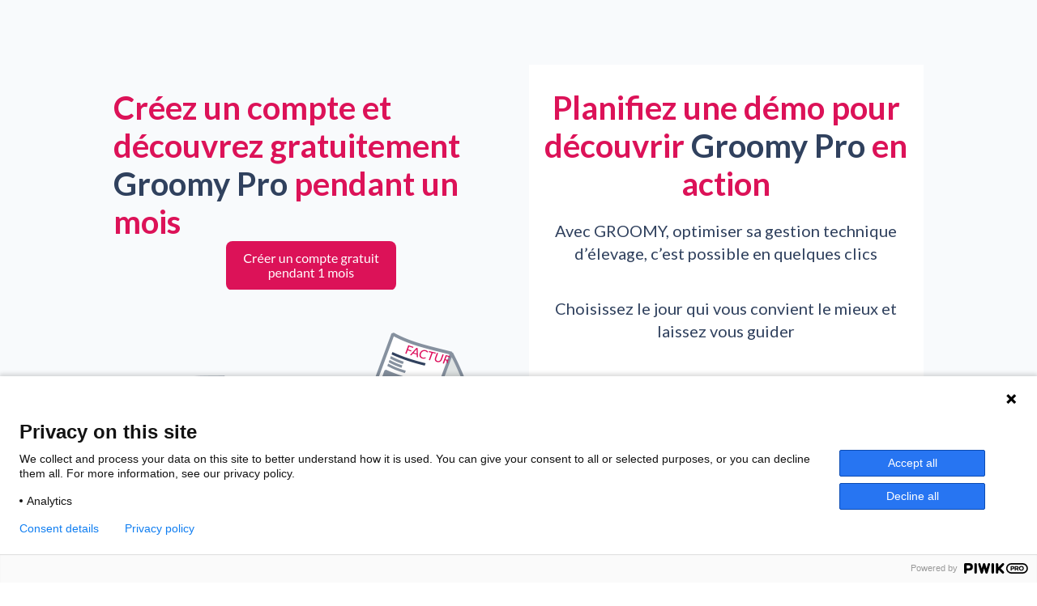

--- FILE ---
content_type: text/html; charset=UTF-8
request_url: https://welcome.equideclic.com/demo-pro?utm_source=site&utm_content=pro
body_size: 8047
content:
<!doctype html><html lang="fr-fr"><head>
    <meta charset="utf-8">
    <title>Planifiez une démo pour découvrir Groomy Pro en action</title>
    
      <link rel="shortcut icon" href="https://welcome.equideclic.com/hubfs/favicon-1.png">
    
    <meta name="description" content="Participez à une démonstration de Groomy Pro et découvrez toutes les possibilités de Groomy pour mieux gérer vos chevaux et votre activité professionnelle">
    
    
    <meta name="viewport" content="width=device-width, initial-scale=1">

    
    <meta property="og:description" content="Participez à une démonstration de Groomy Pro et découvrez toutes les possibilités de Groomy pour mieux gérer vos chevaux et votre activité professionnelle">
    <meta property="og:title" content="Planifiez une démo pour découvrir Groomy Pro en action">
    <meta name="twitter:description" content="Participez à une démonstration de Groomy Pro et découvrez toutes les possibilités de Groomy pour mieux gérer vos chevaux et votre activité professionnelle">
    <meta name="twitter:title" content="Planifiez une démo pour découvrir Groomy Pro en action">

    

    
    <style>
a.cta_button{-moz-box-sizing:content-box !important;-webkit-box-sizing:content-box !important;box-sizing:content-box !important;vertical-align:middle}.hs-breadcrumb-menu{list-style-type:none;margin:0px 0px 0px 0px;padding:0px 0px 0px 0px}.hs-breadcrumb-menu-item{float:left;padding:10px 0px 10px 10px}.hs-breadcrumb-menu-divider:before{content:'›';padding-left:10px}.hs-featured-image-link{border:0}.hs-featured-image{float:right;margin:0 0 20px 20px;max-width:50%}@media (max-width: 568px){.hs-featured-image{float:none;margin:0;width:100%;max-width:100%}}.hs-screen-reader-text{clip:rect(1px, 1px, 1px, 1px);height:1px;overflow:hidden;position:absolute !important;width:1px}
</style>

<link rel="stylesheet" href="//7052064.fs1.hubspotusercontent-na1.net/hubfs/7052064/hub_generated/template_assets/DEFAULT_ASSET/1767723248176/template_main.min.css">
<style>
html {
  font-size: 20px;
}

body {
  color: #30415E;
  font-family: Lato;
}

h1,
h2,
h3,
h4,
h5,
h6 {
  color: #30415E;
}

a {
  font-family: Lato;
  color: #494A52;
  font-style: normal;
  font-weight: normal;
  text-decoration: underline;
}
a:active {
  color: #494a52;
}
a:visited {
  color: #494a52;
}
a:hover {
  color: #444444;
}

/* One Line Inputs */
input[type=text],
input[type=password],
input[type=datetime],
input[type=datetime-local],
input[type=date],
input[type=month],
input[type=time],
input[type=week],
input[type=number],
input[type=email],
input[type=url],
input[type=search],
input[type=tel],
input[type=color],
input[type=file],
textarea,
select {
  color: #30415E;
  font-family: Lato;
  font-size: 20px;
}

.hs-button,
a.hs-button,
input[type=submit],
input[type=button] {
  background-color: #DC1258;
  color: #fff;
  border-radius: 8px;
  font-family: Lato;
}

.basic__event_registration h1,
.basic__event_registration h2,
.basic__event_registration h3,
.basic__event_registration h4,
.basic__event_registration h5,
.basic__event_registration h6,
.basic__email_list_subscription h1,
.basic__email_list_subscription h2,
.basic__email_list_subscription h3,
.basic__email_list_subscription h4,
.basic__email_list_subscription h5,
.basic__email_list_subscription h6,
.basic__feature_page h1,
.basic__feature_page h2,
.basic__feature_page h3,
.basic__feature_page h4,
.basic__feature_page h5,
.basic__feature_page h6,
.basic__ebook_offer h1,
.basic__ebook_offer h2,
.basic__ebook_offer h3,
.basic__ebook_offer h4,
.basic__ebook_offer h5,
.basic__ebook_offer h6 {
  color: #DC1258;
  font-family: Lato;
}</style>

<link rel="stylesheet" href="https://7052064.fs1.hubspotusercontent-na1.net/hubfs/7052064/hub_generated/module_assets/1/-33947244299/1767723344328/module_meetings.min.css">
<link rel="stylesheet" href="https://7052064.fs1.hubspotusercontent-na1.net/hubfs/7052064/hub_generated/module_assets/1/-9362205/1767723337593/module_follow_me_lp.min.css">
<style>
  @font-face {
    font-family: "Lato";
    font-weight: 400;
    font-style: normal;
    font-display: swap;
    src: url("/_hcms/googlefonts/Lato/regular.woff2") format("woff2"), url("/_hcms/googlefonts/Lato/regular.woff") format("woff");
  }
  @font-face {
    font-family: "Lato";
    font-weight: 700;
    font-style: normal;
    font-display: swap;
    src: url("/_hcms/googlefonts/Lato/700.woff2") format("woff2"), url("/_hcms/googlefonts/Lato/700.woff") format("woff");
  }
  @font-face {
    font-family: "Merriweather";
    font-weight: 400;
    font-style: normal;
    font-display: swap;
    src: url("/_hcms/googlefonts/Merriweather/regular.woff2") format("woff2"), url("/_hcms/googlefonts/Merriweather/regular.woff") format("woff");
  }
  @font-face {
    font-family: "Merriweather";
    font-weight: 700;
    font-style: normal;
    font-display: swap;
    src: url("/_hcms/googlefonts/Merriweather/700.woff2") format("woff2"), url("/_hcms/googlefonts/Merriweather/700.woff") format("woff");
  }
</style>

<!-- Editor Styles -->
<style id="hs_editor_style" type="text/css">
#hs_cos_wrapper_module_16928780303105  { display: block !important; padding-bottom: 30px !important; padding-left: 20px !important; padding-right: 20px !important; padding-top: 20px !important }
#hs_cos_wrapper_module_16928780303106  { background-color: #ffffff !important; background-image: none !important; display: block !important; padding-bottom: 0px !important; padding-top: 0px !important }
#hs_cos_wrapper_widget_1605653380712  { display: block !important; padding-bottom: 16px !important }
#hs_cos_wrapper_widget_1605724351793  { display: block !important; padding-bottom: 20px !important }
#hs_cos_wrapper_module_16928780303105  { display: block !important; padding-bottom: 30px !important; padding-left: 20px !important; padding-right: 20px !important; padding-top: 20px !important }
#hs_cos_wrapper_module_16928780303106  { background-color: #ffffff !important; background-image: none !important; display: block !important; padding-bottom: 0px !important; padding-top: 0px !important }
#hs_cos_wrapper_widget_1605653380712  { display: block !important; padding-bottom: 16px !important }
#hs_cos_wrapper_widget_1605724351793  { display: block !important; padding-bottom: 20px !important }
.dnd_area-row-0-max-width-section-centering > .row-fluid {
  max-width: 1000px !important;
  margin-left: auto !important;
  margin-right: auto !important;
}
.widget_1692878140693-flexbox-positioning {
  display: -ms-flexbox !important;
  -ms-flex-direction: column !important;
  -ms-flex-align: center !important;
  -ms-flex-pack: start;
  display: flex !important;
  flex-direction: column !important;
  align-items: center !important;
  justify-content: flex-start;
}
.widget_1692878140693-flexbox-positioning > div {
  max-width: 100%;
  flex-shrink: 0 !important;
}
.module_16928780303102-flexbox-positioning {
  display: -ms-flexbox !important;
  -ms-flex-direction: column !important;
  -ms-flex-align: center !important;
  -ms-flex-pack: start;
  display: flex !important;
  flex-direction: column !important;
  align-items: center !important;
  justify-content: flex-start;
}
.module_16928780303102-flexbox-positioning > div {
  max-width: 100%;
  flex-shrink: 0 !important;
}
/* HubSpot Non-stacked Media Query Styles */
@media (min-width:768px) {
  .dnd_area-row-0-vertical-alignment > .row-fluid {
    display: -ms-flexbox !important;
    -ms-flex-direction: row;
    display: flex !important;
    flex-direction: row;
  }
  .dnd_area-row-1-vertical-alignment > .row-fluid {
    display: -ms-flexbox !important;
    -ms-flex-direction: row;
    display: flex !important;
    flex-direction: row;
  }
  .dnd_area-row-2-vertical-alignment > .row-fluid {
    display: -ms-flexbox !important;
    -ms-flex-direction: row;
    display: flex !important;
    flex-direction: row;
  }
  .cell_16928780303093-vertical-alignment {
    display: -ms-flexbox !important;
    -ms-flex-direction: column !important;
    -ms-flex-pack: start !important;
    display: flex !important;
    flex-direction: column !important;
    justify-content: flex-start !important;
  }
  .cell_16928780303093-vertical-alignment > div {
    flex-shrink: 0 !important;
  }
  .cell_16928780303093-row-0-vertical-alignment > .row-fluid {
    display: -ms-flexbox !important;
    -ms-flex-direction: row;
    display: flex !important;
    flex-direction: row;
  }
  .module_1692878030310-vertical-alignment {
    display: -ms-flexbox !important;
    -ms-flex-direction: column !important;
    -ms-flex-pack: center !important;
    display: flex !important;
    flex-direction: column !important;
    justify-content: center !important;
  }
  .module_1692878030310-vertical-alignment > div {
    flex-shrink: 0 !important;
  }
  .cell_16928780303092-vertical-alignment {
    display: -ms-flexbox !important;
    -ms-flex-direction: column !important;
    -ms-flex-pack: start !important;
    display: flex !important;
    flex-direction: column !important;
    justify-content: flex-start !important;
  }
  .cell_16928780303092-vertical-alignment > div {
    flex-shrink: 0 !important;
  }
  .cell_16928780303092-row-0-vertical-alignment > .row-fluid {
    display: -ms-flexbox !important;
    -ms-flex-direction: row;
    display: flex !important;
    flex-direction: row;
  }
  .module_1692877951426-vertical-alignment {
    display: -ms-flexbox !important;
    -ms-flex-direction: column !important;
    -ms-flex-pack: center !important;
    display: flex !important;
    flex-direction: column !important;
    justify-content: center !important;
  }
  .module_1692877951426-vertical-alignment > div {
    flex-shrink: 0 !important;
  }
  .dnd_area-column-16-vertical-alignment {
    display: -ms-flexbox !important;
    -ms-flex-direction: column !important;
    -ms-flex-pack: center !important;
    display: flex !important;
    flex-direction: column !important;
    justify-content: center !important;
  }
  .dnd_area-column-16-vertical-alignment > div {
    flex-shrink: 0 !important;
  }
  .cell_16056524393392-vertical-alignment {
    display: -ms-flexbox !important;
    -ms-flex-direction: column !important;
    -ms-flex-pack: center !important;
    display: flex !important;
    flex-direction: column !important;
    justify-content: center !important;
  }
  .cell_16056524393392-vertical-alignment > div {
    flex-shrink: 0 !important;
  }
  .dnd-area__footer-column-1-row-0-vertical-alignment > .row-fluid {
    display: -ms-flexbox !important;
    -ms-flex-direction: row;
    display: flex !important;
    flex-direction: row;
  }
  .dnd-area__footer-module-2-vertical-alignment {
    display: -ms-flexbox !important;
    -ms-flex-direction: column !important;
    -ms-flex-pack: center !important;
    display: flex !important;
    flex-direction: column !important;
    justify-content: center !important;
  }
  .dnd-area__footer-module-2-vertical-alignment > div {
    flex-shrink: 0 !important;
  }
}
/* HubSpot Styles (default) */
.dnd_area-row-0-padding {
  padding-top: 80px !important;
  padding-bottom: 80px !important;
  padding-left: 20px !important;
  padding-right: 20px !important;
}
.dnd_area-row-0-background-layers {
  background-image: linear-gradient(rgba(248, 250, 252, 1), rgba(248, 250, 252, 1)) !important;
  background-position: left top !important;
  background-size: auto !important;
  background-repeat: no-repeat !important;
}
.dnd_area-row-1-padding {
  padding-top: 80px !important;
  padding-bottom: 80px !important;
  padding-left: 20px !important;
  padding-right: 20px !important;
}
.dnd_area-row-1-background-layers {
  background-image: linear-gradient(rgba(245, 245, 245, 1), rgba(245, 245, 245, 1)) !important;
  background-position: left top !important;
  background-size: auto !important;
  background-repeat: no-repeat !important;
}
.dnd_area-row-2-padding {
  padding-top: 80px !important;
  padding-bottom: 80px !important;
  padding-left: 20px !important;
  padding-right: 20px !important;
}
.cell_16928780303093-background-layers {
  background-image: linear-gradient(rgba(255, 255, 255, 1), rgba(255, 255, 255, 1)) !important;
  background-position: left top !important;
  background-size: auto !important;
  background-repeat: no-repeat !important;
}
.module_16928780303106-hidden {
  display: block !important;
}
.dnd_area-column-23-row-0-padding {
  padding-left: 20px !important;
  padding-right: 20px !important;
}
.dnd_area-column-23-row-1-padding {
  padding-left: 20px !important;
  padding-right: 20px !important;
}
.dnd_area-column-20-row-0-padding {
  padding-left: 20px !important;
  padding-right: 20px !important;
}
.dnd_area-column-20-row-1-padding {
  padding-left: 20px !important;
  padding-right: 20px !important;
}
.dnd_area-column-17-row-0-padding {
  padding-left: 20px !important;
  padding-right: 20px !important;
}
.dnd_area-column-17-row-1-padding {
  padding-left: 20px !important;
  padding-right: 20px !important;
}
.cell_1605652668162-row-0-padding {
  padding-left: 20px !important;
  padding-right: 20px !important;
}
.cell_1605652668162-row-1-padding {
  padding-left: 20px !important;
  padding-right: 20px !important;
}
.cell_16056524393396-row-0-padding {
  padding-left: 20px !important;
  padding-right: 20px !important;
}
.cell_16056524393396-row-1-padding {
  padding-left: 20px !important;
  padding-right: 20px !important;
}
.cell_16056524393394-row-0-padding {
  padding-left: 20px !important;
  padding-right: 20px !important;
}
.cell_16056524393394-row-1-padding {
  padding-left: 20px !important;
  padding-right: 20px !important;
}
.cell_16056524393395-row-0-padding {
  padding-left: 20px !important;
  padding-right: 20px !important;
}
.cell_16056524393395-row-1-padding {
  padding-left: 20px !important;
  padding-right: 20px !important;
}
.dnd-area__footer-row-0-padding {
  padding-top: 40px !important;
  padding-bottom: 40px !important;
  padding-left: 20px !important;
  padding-right: 20px !important;
}
</style>
    

    
<!--  Added by GoogleTagManager integration -->
<script>
var _hsp = window._hsp = window._hsp || [];
window.dataLayer = window.dataLayer || [];
function gtag(){dataLayer.push(arguments);}

var useGoogleConsentModeV2 = true;
var waitForUpdateMillis = 1000;



var hsLoadGtm = function loadGtm() {
    if(window._hsGtmLoadOnce) {
      return;
    }

    if (useGoogleConsentModeV2) {

      gtag('set','developer_id.dZTQ1Zm',true);

      gtag('consent', 'default', {
      'ad_storage': 'denied',
      'analytics_storage': 'denied',
      'ad_user_data': 'denied',
      'ad_personalization': 'denied',
      'wait_for_update': waitForUpdateMillis
      });

      _hsp.push(['useGoogleConsentModeV2'])
    }

    (function(w,d,s,l,i){w[l]=w[l]||[];w[l].push({'gtm.start':
    new Date().getTime(),event:'gtm.js'});var f=d.getElementsByTagName(s)[0],
    j=d.createElement(s),dl=l!='dataLayer'?'&l='+l:'';j.async=true;j.src=
    'https://www.googletagmanager.com/gtm.js?id='+i+dl;f.parentNode.insertBefore(j,f);
    })(window,document,'script','dataLayer','GTM-W288Z6F5');

    window._hsGtmLoadOnce = true;
};

_hsp.push(['addPrivacyConsentListener', function(consent){
  if(consent.allowed || (consent.categories && consent.categories.analytics)){
    hsLoadGtm();
  }
}]);

</script>

<!-- /Added by GoogleTagManager integration -->

    <link rel="canonical" href="https://welcome.equideclic.com/demo-pro">

<script type="text/javascript">
(function(window, document, dataLayerName, id) {
window[dataLayerName]=window[dataLayerName]||[],window[dataLayerName].push({start:(new Date).getTime(),event:"stg.start"});var scripts=document.getElementsByTagName('script')[0],tags=document.createElement('script');
function stgCreateCookie(a,b,c){var d="";if(c){var e=new Date;e.setTime(e.getTime()+24*c*60*60*1e3),d="; expires="+e.toUTCString();f="; SameSite=Strict"}document.cookie=a+"="+b+d+f+"; path=/"}
var isStgDebug=(window.location.href.match("stg_debug")||document.cookie.match("stg_debug"))&&!window.location.href.match("stg_disable_debug");stgCreateCookie("stg_debug",isStgDebug?1:"",isStgDebug?14:-1);
var qP=[];dataLayerName!=="dataLayer"&&qP.push("data_layer_name="+dataLayerName),isStgDebug&&qP.push("stg_debug");var qPString=qP.length>0?("?"+qP.join("&")):"";
tags.async=!0,tags.src="https://equideclic.containers.piwik.pro/"+id+".js"+qPString,scripts.parentNode.insertBefore(tags,scripts);
!function(a,n,i){a[n]=a[n]||{};for(var c=0;c<i.length;c++)!function(i){a[n][i]=a[n][i]||{},a[n][i].api=a[n][i].api||function(){var a=[].slice.call(arguments,0);"string"==typeof a[0]&&window[dataLayerName].push({event:n+"."+i+":"+a[0],parameters:[].slice.call(arguments,1)})}}(i[c])}(window,"ppms",["tm","cm"]);
})(window, document, 'dataLayer', '0572ba4f-ae84-4215-a68f-6f11c62c4954');
</script>
<meta property="og:url" content="https://welcome.equideclic.com/demo-pro">
<meta name="twitter:card" content="summary">
<meta http-equiv="content-language" content="fr-fr">






    
    
  <meta name="generator" content="HubSpot"></head>
  <body>
<!--  Added by GoogleTagManager integration -->
<noscript><iframe src="https://www.googletagmanager.com/ns.html?id=GTM-W288Z6F5" height="0" width="0" style="display:none;visibility:hidden"></iframe></noscript>

<!-- /Added by GoogleTagManager integration -->

    <div class="body-wrapper">
      
      

      
  <div class="dnd-content-area basic__feature_page">
    <div class="body-container-wrapper">
      <div class="body-container">
        <div class="container-fluid body-section basic__feature_page--body">
<div class="row-fluid-wrapper">
<div class="row-fluid">
<div class="span12 widget-span widget-type-cell " style="" data-widget-type="cell" data-x="0" data-w="12">

<div class="row-fluid-wrapper row-depth-1 row-number-1 dnd_area-row-0-max-width-section-centering dnd_area-row-0-vertical-alignment dnd_area-row-0-background-color dnd_area-row-0-background-layers dnd-section dnd_area-row-0-padding">
<div class="row-fluid ">
<div class="span6 widget-span widget-type-cell dnd-column cell_16928780303092-vertical-alignment" style="" data-widget-type="cell" data-x="0" data-w="6">

<div class="row-fluid-wrapper row-depth-1 row-number-2 dnd-row cell_16928780303092-row-0-vertical-alignment">
<div class="row-fluid ">
<div class="span12 widget-span widget-type-custom_widget module_1692877951426-vertical-alignment dnd-module" style="" data-widget-type="custom_widget" data-x="0" data-w="12">
<div id="hs_cos_wrapper_module_1692877951426" class="hs_cos_wrapper hs_cos_wrapper_widget hs_cos_wrapper_type_module widget-type-rich_text" style="" data-hs-cos-general-type="widget" data-hs-cos-type="module"><span id="hs_cos_wrapper_module_1692877951426_" class="hs_cos_wrapper hs_cos_wrapper_widget hs_cos_wrapper_type_rich_text" style="" data-hs-cos-general-type="widget" data-hs-cos-type="rich_text"><h1 style="font-size: 40px;">Créez un compte et découvrez gratuitement&nbsp; <span style="color: #30415e;">Groomy Pro</span> pendant un mois</h1></span></div>

</div><!--end widget-span -->
</div><!--end row-->
</div><!--end row-wrapper -->

<div class="row-fluid-wrapper row-depth-1 row-number-3 dnd-row">
<div class="row-fluid ">
<div class="span12 widget-span widget-type-custom_widget widget_1692878140693-flexbox-positioning dnd-module" style="" data-widget-type="custom_widget" data-x="0" data-w="12">
<div id="hs_cos_wrapper_widget_1692878140693" class="hs_cos_wrapper hs_cos_wrapper_widget hs_cos_wrapper_type_module widget-type-cta" style="" data-hs-cos-general-type="widget" data-hs-cos-type="module"><span id="hs_cos_wrapper_widget_1692878140693_" class="hs_cos_wrapper hs_cos_wrapper_widget hs_cos_wrapper_type_cta" style="" data-hs-cos-general-type="widget" data-hs-cos-type="cta"><div class="hs-cta-embed hs-cta-simple-placeholder hs-cta-embed-131494847505" style="max-width:100%; max-height:100%; width:210px;height:60.796875px" data-hubspot-wrapper-cta-id="131494847505">
  <a href="/hs/cta/wi/redirect?encryptedPayload=AVxigLJ7rEMyvQNyiNi5n97hxkCWs6VdXEqWlaC7DhDdecTb4AaYXYf4W3IfsuCeKmPrjPSZsakw1LkGk3pfovZ6LJ50f6Ly8e8tvTCfsNDVe3bTRg2ttb79uNMG8JUmJt3WNjvyjNDlVqG%2F%2FIOvKqFnYxhwp7aXdHeFoeazdaKBvxi3S%2B108uH0Bbtl8N%2BI7XWtZZj%2BHbE%3D&amp;webInteractiveContentId=131494847505&amp;portalId=8547080&amp;hsLang=fr-fr" target="_blank" rel="noopener" crossorigin="anonymous">
    <img alt="Créer un compte gratuit pendant 1 mois" loading="lazy" src="https://no-cache.hubspot.com/cta/default/8547080/interactive-131494847505.png" style="height: 100%; width: 100%; object-fit: fill" onerror="this.style.display='none'">
  </a>
</div>
</span></div>

</div><!--end widget-span -->
</div><!--end row-->
</div><!--end row-wrapper -->

<div class="row-fluid-wrapper row-depth-1 row-number-4 dnd-row">
<div class="row-fluid ">
<div class="span12 widget-span widget-type-custom_widget module_16928780303102-flexbox-positioning dnd-module" style="" data-widget-type="custom_widget" data-x="0" data-w="12">
<div id="hs_cos_wrapper_module_16928780303102" class="hs_cos_wrapper hs_cos_wrapper_widget hs_cos_wrapper_type_module widget-type-linked_image" style="" data-hs-cos-general-type="widget" data-hs-cos-type="module">
    






  



<span id="hs_cos_wrapper_module_16928780303102_" class="hs_cos_wrapper hs_cos_wrapper_widget hs_cos_wrapper_type_linked_image" style="" data-hs-cos-general-type="widget" data-hs-cos-type="linked_image"><img src="https://welcome.equideclic.com/hubfs/groomy_pro.png" class="hs-image-widget " style="max-width: 100%; height: auto;" alt="groomy_pro" title="groomy_pro"></span></div>

</div><!--end widget-span -->
</div><!--end row-->
</div><!--end row-wrapper -->

</div><!--end widget-span -->
<div class="span6 widget-span widget-type-cell cell_16928780303093-background-color cell_16928780303093-background-layers dnd-column cell_16928780303093-vertical-alignment" style="" data-widget-type="cell" data-x="6" data-w="6">

<div class="row-fluid-wrapper row-depth-1 row-number-5 cell_16928780303093-row-0-vertical-alignment dnd-row">
<div class="row-fluid ">
<div class="span12 widget-span widget-type-custom_widget module_1692878030310-vertical-alignment dnd-module" style="" data-widget-type="custom_widget" data-x="0" data-w="12">
<div id="hs_cos_wrapper_module_1692878030310" class="hs_cos_wrapper hs_cos_wrapper_widget hs_cos_wrapper_type_module widget-type-rich_text" style="" data-hs-cos-general-type="widget" data-hs-cos-type="module"><span id="hs_cos_wrapper_module_1692878030310_" class="hs_cos_wrapper hs_cos_wrapper_widget hs_cos_wrapper_type_rich_text" style="" data-hs-cos-general-type="widget" data-hs-cos-type="rich_text"><h1 style="font-size: 40px; text-align: center;">Planifiez une démo pour découvrir <span style="color: #30415e;">Groomy Pro</span> en action</h1>
<p style="text-align: center;"><span>Avec GROOMY, optimiser sa gestion technique d’élevage, c’est possible en quelques clics</span></p></span></div>

</div><!--end widget-span -->
</div><!--end row-->
</div><!--end row-wrapper -->

<div class="row-fluid-wrapper row-depth-1 row-number-6 dnd-row">
<div class="row-fluid ">
<div class="span12 widget-span widget-type-custom_widget dnd-module" style="" data-widget-type="custom_widget" data-x="0" data-w="12">
<div id="hs_cos_wrapper_module_16928780303105" class="hs_cos_wrapper hs_cos_wrapper_widget hs_cos_wrapper_type_module widget-type-rich_text" style="" data-hs-cos-general-type="widget" data-hs-cos-type="module"><span id="hs_cos_wrapper_module_16928780303105_" class="hs_cos_wrapper hs_cos_wrapper_widget hs_cos_wrapper_type_rich_text" style="" data-hs-cos-general-type="widget" data-hs-cos-type="rich_text"><p style="text-align: center;">Choisissez le jour qui vous convient le mieux et laissez vous guider</p></span></div>

</div><!--end widget-span -->
</div><!--end row-->
</div><!--end row-wrapper -->

<div class="row-fluid-wrapper row-depth-1 row-number-7 dnd-row">
<div class="row-fluid ">
<div class="span12 widget-span widget-type-custom_widget module_16928780303106-hidden dnd-module" style="" data-widget-type="custom_widget" data-x="0" data-w="12">
<div id="hs_cos_wrapper_module_16928780303106" class="hs_cos_wrapper hs_cos_wrapper_widget hs_cos_wrapper_type_module" style="" data-hs-cos-general-type="widget" data-hs-cos-type="module">
  <div class="meetings-iframe-container" data-src="https://meetings.hubspot.com/b-poirier1?embed=true" data-ab="false" data-ab-status="" data-content-id="37685702498"></div>
  <script type="text/javascript" src="https://static.hsappstatic.net/MeetingsEmbed/ex/MeetingsEmbedCode.js" data-hs-ignore="true"></script>
</div>

</div><!--end widget-span -->
</div><!--end row-->
</div><!--end row-wrapper -->

</div><!--end widget-span -->
</div><!--end row-->
</div><!--end row-wrapper -->

<div class="row-fluid-wrapper row-depth-1 row-number-8 dnd_area-row-1-padding dnd_area-row-1-vertical-alignment dnd_area-row-1-background-color dnd-section dnd_area-row-1-background-layers">
<div class="row-fluid ">
<div class="span12 widget-span widget-type-cell dnd_area-column-16-vertical-alignment dnd-column" style="" data-widget-type="cell" data-x="0" data-w="12">

<div class="row-fluid-wrapper row-depth-1 row-number-9 dnd-row">
<div class="row-fluid ">
<div class="span12 widget-span widget-type-custom_widget dnd-module" style="" data-widget-type="custom_widget" data-x="0" data-w="12">
<div id="hs_cos_wrapper_widget_1605653380712" class="hs_cos_wrapper hs_cos_wrapper_widget hs_cos_wrapper_type_module widget-type-rich_text" style="" data-hs-cos-general-type="widget" data-hs-cos-type="module"><span id="hs_cos_wrapper_widget_1605653380712_" class="hs_cos_wrapper hs_cos_wrapper_widget hs_cos_wrapper_type_rich_text" style="" data-hs-cos-general-type="widget" data-hs-cos-type="rich_text"><h2 style="font-size: 40px;">Des modules disponibles en fonction de vos besoins</h2></span></div>

</div><!--end widget-span -->
</div><!--end row-->
</div><!--end row-wrapper -->

<div class="row-fluid-wrapper row-depth-1 row-number-10 dnd-row">
<div class="row-fluid ">
<div class="span4 widget-span widget-type-cell dnd-column" style="" data-widget-type="cell" data-x="0" data-w="4">

<div class="row-fluid-wrapper row-depth-1 row-number-11 dnd_area-column-17-row-0-padding dnd-row">
<div class="row-fluid ">
<div class="span12 widget-span widget-type-custom_widget dnd-module" style="" data-widget-type="custom_widget" data-x="0" data-w="12">
<div id="hs_cos_wrapper_dnd_area-module-18" class="hs_cos_wrapper hs_cos_wrapper_widget hs_cos_wrapper_type_module widget-type-linked_image" style="" data-hs-cos-general-type="widget" data-hs-cos-type="module">
    






  



<span id="hs_cos_wrapper_dnd_area-module-18_" class="hs_cos_wrapper hs_cos_wrapper_widget hs_cos_wrapper_type_linked_image" style="" data-hs-cos-general-type="widget" data-hs-cos-type="linked_image"><img src="https://welcome.equideclic.com/hs-fs/hubfs/visuels_actes_gyneco.png?width=3509&amp;height=2481&amp;name=visuels_actes_gyneco.png" class="hs-image-widget " width="3509" height="2481" style="max-width: 100%; height: auto;" alt="visuels_actes_gyneco" title="visuels_actes_gyneco" srcset="https://welcome.equideclic.com/hs-fs/hubfs/visuels_actes_gyneco.png?width=1755&amp;height=1241&amp;name=visuels_actes_gyneco.png 1755w, https://welcome.equideclic.com/hs-fs/hubfs/visuels_actes_gyneco.png?width=3509&amp;height=2481&amp;name=visuels_actes_gyneco.png 3509w, https://welcome.equideclic.com/hs-fs/hubfs/visuels_actes_gyneco.png?width=5264&amp;height=3722&amp;name=visuels_actes_gyneco.png 5264w, https://welcome.equideclic.com/hs-fs/hubfs/visuels_actes_gyneco.png?width=7018&amp;height=4962&amp;name=visuels_actes_gyneco.png 7018w, https://welcome.equideclic.com/hs-fs/hubfs/visuels_actes_gyneco.png?width=8773&amp;height=6203&amp;name=visuels_actes_gyneco.png 8773w, https://welcome.equideclic.com/hs-fs/hubfs/visuels_actes_gyneco.png?width=10527&amp;height=7443&amp;name=visuels_actes_gyneco.png 10527w" sizes="(max-width: 3509px) 100vw, 3509px"></span></div>

</div><!--end widget-span -->
</div><!--end row-->
</div><!--end row-wrapper -->

<div class="row-fluid-wrapper row-depth-1 row-number-12 dnd_area-column-17-row-1-padding dnd-row">
<div class="row-fluid ">
<div class="span12 widget-span widget-type-custom_widget dnd-module" style="" data-widget-type="custom_widget" data-x="0" data-w="12">
<div id="hs_cos_wrapper_dnd_area-module-19" class="hs_cos_wrapper hs_cos_wrapper_widget hs_cos_wrapper_type_module widget-type-rich_text" style="" data-hs-cos-general-type="widget" data-hs-cos-type="module"><span id="hs_cos_wrapper_dnd_area-module-19_" class="hs_cos_wrapper hs_cos_wrapper_widget hs_cos_wrapper_type_rich_text" style="" data-hs-cos-general-type="widget" data-hs-cos-type="rich_text"><h3>Gérez votre registre d'élevage</h3>
<p><span>Saisissez et planifiez tous les actes et soins de vos chevaux et conservez toutes les informations dans votre poche</span></p>
<ul>
<li>Tenue du registre d’élevage</li>
<li>Traçabilité sanitaire</li>
<li>Stockage des ordonnances</li>
<li>Jusqu’à 1000 chevaux (et encore plus en option)</li>
<li>Gestion des actes types et déclencheurs</li>
<li>Vues personnalisées</li>
</ul></span></div>

</div><!--end widget-span -->
</div><!--end row-->
</div><!--end row-wrapper -->

</div><!--end widget-span -->
<div class="span4 widget-span widget-type-cell dnd-column" style="" data-widget-type="cell" data-x="4" data-w="4">

<div class="row-fluid-wrapper row-depth-1 row-number-13 dnd_area-column-20-row-0-padding dnd-row">
<div class="row-fluid ">
<div class="span12 widget-span widget-type-custom_widget dnd-module" style="" data-widget-type="custom_widget" data-x="0" data-w="12">
<div id="hs_cos_wrapper_dnd_area-module-21" class="hs_cos_wrapper hs_cos_wrapper_widget hs_cos_wrapper_type_module widget-type-linked_image" style="" data-hs-cos-general-type="widget" data-hs-cos-type="module">
    






  



<span id="hs_cos_wrapper_dnd_area-module-21_" class="hs_cos_wrapper hs_cos_wrapper_widget hs_cos_wrapper_type_linked_image" style="" data-hs-cos-general-type="widget" data-hs-cos-type="linked_image"><img src="https://welcome.equideclic.com/hs-fs/hubfs/visuels_gyneco.png?width=3509&amp;height=2481&amp;name=visuels_gyneco.png" class="hs-image-widget " width="3509" height="2481" style="max-width: 100%; height: auto;" alt="visuels_gyneco" title="visuels_gyneco" srcset="https://welcome.equideclic.com/hs-fs/hubfs/visuels_gyneco.png?width=1755&amp;height=1241&amp;name=visuels_gyneco.png 1755w, https://welcome.equideclic.com/hs-fs/hubfs/visuels_gyneco.png?width=3509&amp;height=2481&amp;name=visuels_gyneco.png 3509w, https://welcome.equideclic.com/hs-fs/hubfs/visuels_gyneco.png?width=5264&amp;height=3722&amp;name=visuels_gyneco.png 5264w, https://welcome.equideclic.com/hs-fs/hubfs/visuels_gyneco.png?width=7018&amp;height=4962&amp;name=visuels_gyneco.png 7018w, https://welcome.equideclic.com/hs-fs/hubfs/visuels_gyneco.png?width=8773&amp;height=6203&amp;name=visuels_gyneco.png 8773w, https://welcome.equideclic.com/hs-fs/hubfs/visuels_gyneco.png?width=10527&amp;height=7443&amp;name=visuels_gyneco.png 10527w" sizes="(max-width: 3509px) 100vw, 3509px"></span></div>

</div><!--end widget-span -->
</div><!--end row-->
</div><!--end row-wrapper -->

<div class="row-fluid-wrapper row-depth-1 row-number-14 dnd_area-column-20-row-1-padding dnd-row">
<div class="row-fluid ">
<div class="span12 widget-span widget-type-custom_widget dnd-module" style="" data-widget-type="custom_widget" data-x="0" data-w="12">
<div id="hs_cos_wrapper_dnd_area-module-22" class="hs_cos_wrapper hs_cos_wrapper_widget hs_cos_wrapper_type_module widget-type-rich_text" style="" data-hs-cos-general-type="widget" data-hs-cos-type="module"><span id="hs_cos_wrapper_dnd_area-module-22_" class="hs_cos_wrapper hs_cos_wrapper_widget hs_cos_wrapper_type_rich_text" style="" data-hs-cos-general-type="widget" data-hs-cos-type="rich_text"><h3>Suivez vos poulinières</h3>
<p><span>L’application idéale pour un suivi gynécologique précis</span></p>
<ul>
<li>Planning des actes gynéco à réaliser</li>
<li><i></i>Saisie et planification d’actes gynéco</li>
<li><i></i>Fiche individuelle suivi gynéco<br><br></li>
</ul></span></div>

</div><!--end widget-span -->
</div><!--end row-->
</div><!--end row-wrapper -->

</div><!--end widget-span -->
<div class="span4 widget-span widget-type-cell dnd-column" style="" data-widget-type="cell" data-x="8" data-w="4">

<div class="row-fluid-wrapper row-depth-1 row-number-15 dnd_area-column-23-row-0-padding dnd-row">
<div class="row-fluid ">
<div class="span12 widget-span widget-type-custom_widget dnd-module" style="" data-widget-type="custom_widget" data-x="0" data-w="12">
<div id="hs_cos_wrapper_dnd_area-module-24" class="hs_cos_wrapper hs_cos_wrapper_widget hs_cos_wrapper_type_module widget-type-linked_image" style="" data-hs-cos-general-type="widget" data-hs-cos-type="module">
    






  



<span id="hs_cos_wrapper_dnd_area-module-24_" class="hs_cos_wrapper hs_cos_wrapper_widget hs_cos_wrapper_type_linked_image" style="" data-hs-cos-general-type="widget" data-hs-cos-type="linked_image"><img src="https://welcome.equideclic.com/hs-fs/hubfs/visuels_parametres.png?width=3509&amp;height=2481&amp;name=visuels_parametres.png" class="hs-image-widget " width="3509" height="2481" style="max-width: 100%; height: auto;" alt="visuels_parametres" title="visuels_parametres" srcset="https://welcome.equideclic.com/hs-fs/hubfs/visuels_parametres.png?width=1755&amp;height=1241&amp;name=visuels_parametres.png 1755w, https://welcome.equideclic.com/hs-fs/hubfs/visuels_parametres.png?width=3509&amp;height=2481&amp;name=visuels_parametres.png 3509w, https://welcome.equideclic.com/hs-fs/hubfs/visuels_parametres.png?width=5264&amp;height=3722&amp;name=visuels_parametres.png 5264w, https://welcome.equideclic.com/hs-fs/hubfs/visuels_parametres.png?width=7018&amp;height=4962&amp;name=visuels_parametres.png 7018w, https://welcome.equideclic.com/hs-fs/hubfs/visuels_parametres.png?width=8773&amp;height=6203&amp;name=visuels_parametres.png 8773w, https://welcome.equideclic.com/hs-fs/hubfs/visuels_parametres.png?width=10527&amp;height=7443&amp;name=visuels_parametres.png 10527w" sizes="(max-width: 3509px) 100vw, 3509px"></span></div>

</div><!--end widget-span -->
</div><!--end row-->
</div><!--end row-wrapper -->

<div class="row-fluid-wrapper row-depth-1 row-number-16 dnd_area-column-23-row-1-padding dnd-row">
<div class="row-fluid ">
<div class="span12 widget-span widget-type-custom_widget dnd-module" style="" data-widget-type="custom_widget" data-x="0" data-w="12">
<div id="hs_cos_wrapper_dnd_area-module-25" class="hs_cos_wrapper hs_cos_wrapper_widget hs_cos_wrapper_type_module widget-type-rich_text" style="" data-hs-cos-general-type="widget" data-hs-cos-type="module"><span id="hs_cos_wrapper_dnd_area-module-25_" class="hs_cos_wrapper hs_cos_wrapper_widget hs_cos_wrapper_type_rich_text" style="" data-hs-cos-general-type="widget" data-hs-cos-type="rich_text"><h3>Automatisez votre facturation</h3>
<p><span>Avec GROOMY, facturer ses clients devient un jeu d’enfants</span></p>
<ul>
<li>Fiches clients</li>
<li><i></i>Règlements et impayés</li>
<li><i></i>Génération bordereaux de remise de chèque</li>
<li><i></i>Paramétrage comptabilité</li>
<li><i></i>Facturation des actes et pensions</li>
<li><i></i>Export comptable</li>
</ul>
<p>&nbsp;</p></span></div>

</div><!--end widget-span -->
</div><!--end row-->
</div><!--end row-wrapper -->

</div><!--end widget-span -->
</div><!--end row-->
</div><!--end row-wrapper -->

</div><!--end widget-span -->
</div><!--end row-->
</div><!--end row-wrapper -->

<div class="row-fluid-wrapper row-depth-1 row-number-17 dnd_area-row-2-padding dnd-section dnd_area-row-2-vertical-alignment">
<div class="row-fluid ">
<div class="span12 widget-span widget-type-cell cell_16056524393392-vertical-alignment dnd-column" style="" data-widget-type="cell" data-x="0" data-w="12">

<div class="row-fluid-wrapper row-depth-1 row-number-18 dnd-row">
<div class="row-fluid ">
<div class="span12 widget-span widget-type-custom_widget dnd-module" style="" data-widget-type="custom_widget" data-x="0" data-w="12">
<div id="hs_cos_wrapper_widget_1605724351793" class="hs_cos_wrapper hs_cos_wrapper_widget hs_cos_wrapper_type_module widget-type-rich_text" style="" data-hs-cos-general-type="widget" data-hs-cos-type="module"><span id="hs_cos_wrapper_widget_1605724351793_" class="hs_cos_wrapper hs_cos_wrapper_widget hs_cos_wrapper_type_rich_text" style="" data-hs-cos-general-type="widget" data-hs-cos-type="rich_text"><h2>Pourquoi faire confiance à Groomy</h2></span></div>

</div><!--end widget-span -->
</div><!--end row-->
</div><!--end row-wrapper -->

<div class="row-fluid-wrapper row-depth-1 row-number-19 dnd-row">
<div class="row-fluid ">
<div class="span3 widget-span widget-type-cell dnd-column" style="" data-widget-type="cell" data-x="0" data-w="3">

<div class="row-fluid-wrapper row-depth-1 row-number-20 cell_16056524393395-row-0-padding dnd-row">
<div class="row-fluid ">
<div class="span12 widget-span widget-type-custom_widget dnd-module" style="" data-widget-type="custom_widget" data-x="0" data-w="12">
<div id="hs_cos_wrapper_module_160565243933913" class="hs_cos_wrapper hs_cos_wrapper_widget hs_cos_wrapper_type_module widget-type-linked_image" style="" data-hs-cos-general-type="widget" data-hs-cos-type="module">
    






  



<span id="hs_cos_wrapper_module_160565243933913_" class="hs_cos_wrapper hs_cos_wrapper_widget hs_cos_wrapper_type_linked_image" style="" data-hs-cos-general-type="widget" data-hs-cos-type="linked_image"><img src="https://welcome.equideclic.com/hs-fs/hubfs/Groomy_chevaux.png?width=400&amp;height=400&amp;name=Groomy_chevaux.png" class="hs-image-widget " width="400" height="400" style="max-width: 100%; height: auto;" alt="Groomy_chevaux" title="Groomy_chevaux" srcset="https://welcome.equideclic.com/hs-fs/hubfs/Groomy_chevaux.png?width=200&amp;height=200&amp;name=Groomy_chevaux.png 200w, https://welcome.equideclic.com/hs-fs/hubfs/Groomy_chevaux.png?width=400&amp;height=400&amp;name=Groomy_chevaux.png 400w, https://welcome.equideclic.com/hs-fs/hubfs/Groomy_chevaux.png?width=600&amp;height=600&amp;name=Groomy_chevaux.png 600w, https://welcome.equideclic.com/hs-fs/hubfs/Groomy_chevaux.png?width=800&amp;height=800&amp;name=Groomy_chevaux.png 800w, https://welcome.equideclic.com/hs-fs/hubfs/Groomy_chevaux.png?width=1000&amp;height=1000&amp;name=Groomy_chevaux.png 1000w, https://welcome.equideclic.com/hs-fs/hubfs/Groomy_chevaux.png?width=1200&amp;height=1200&amp;name=Groomy_chevaux.png 1200w" sizes="(max-width: 400px) 100vw, 400px"></span></div>

</div><!--end widget-span -->
</div><!--end row-->
</div><!--end row-wrapper -->

<div class="row-fluid-wrapper row-depth-1 row-number-21 cell_16056524393395-row-1-padding dnd-row">
<div class="row-fluid ">
<div class="span12 widget-span widget-type-custom_widget dnd-module" style="" data-widget-type="custom_widget" data-x="0" data-w="12">
<div id="hs_cos_wrapper_module_160565243933914" class="hs_cos_wrapper hs_cos_wrapper_widget hs_cos_wrapper_type_module widget-type-rich_text" style="" data-hs-cos-general-type="widget" data-hs-cos-type="module"><span id="hs_cos_wrapper_module_160565243933914_" class="hs_cos_wrapper hs_cos_wrapper_widget hs_cos_wrapper_type_rich_text" style="" data-hs-cos-general-type="widget" data-hs-cos-type="rich_text"><p>+ 100 000 chevaux gérés avec Groomy</p></span></div>

</div><!--end widget-span -->
</div><!--end row-->
</div><!--end row-wrapper -->

</div><!--end widget-span -->
<div class="span3 widget-span widget-type-cell dnd-column" style="" data-widget-type="cell" data-x="3" data-w="3">

<div class="row-fluid-wrapper row-depth-1 row-number-22 cell_16056524393394-row-0-padding dnd-row">
<div class="row-fluid ">
<div class="span12 widget-span widget-type-custom_widget dnd-module" style="" data-widget-type="custom_widget" data-x="0" data-w="12">
<div id="hs_cos_wrapper_module_16056524393399" class="hs_cos_wrapper hs_cos_wrapper_widget hs_cos_wrapper_type_module widget-type-linked_image" style="" data-hs-cos-general-type="widget" data-hs-cos-type="module">
    






  



<span id="hs_cos_wrapper_module_16056524393399_" class="hs_cos_wrapper hs_cos_wrapper_widget hs_cos_wrapper_type_linked_image" style="" data-hs-cos-general-type="widget" data-hs-cos-type="linked_image"><img src="https://welcome.equideclic.com/hs-fs/hubfs/Groomy_utilisateur2.png?width=400&amp;height=400&amp;name=Groomy_utilisateur2.png" class="hs-image-widget " width="400" height="400" style="max-width: 100%; height: auto;" alt="Groomy_utilisateur2" title="Groomy_utilisateur2" srcset="https://welcome.equideclic.com/hs-fs/hubfs/Groomy_utilisateur2.png?width=200&amp;height=200&amp;name=Groomy_utilisateur2.png 200w, https://welcome.equideclic.com/hs-fs/hubfs/Groomy_utilisateur2.png?width=400&amp;height=400&amp;name=Groomy_utilisateur2.png 400w, https://welcome.equideclic.com/hs-fs/hubfs/Groomy_utilisateur2.png?width=600&amp;height=600&amp;name=Groomy_utilisateur2.png 600w, https://welcome.equideclic.com/hs-fs/hubfs/Groomy_utilisateur2.png?width=800&amp;height=800&amp;name=Groomy_utilisateur2.png 800w, https://welcome.equideclic.com/hs-fs/hubfs/Groomy_utilisateur2.png?width=1000&amp;height=1000&amp;name=Groomy_utilisateur2.png 1000w, https://welcome.equideclic.com/hs-fs/hubfs/Groomy_utilisateur2.png?width=1200&amp;height=1200&amp;name=Groomy_utilisateur2.png 1200w" sizes="(max-width: 400px) 100vw, 400px"></span></div>

</div><!--end widget-span -->
</div><!--end row-->
</div><!--end row-wrapper -->

<div class="row-fluid-wrapper row-depth-1 row-number-23 dnd-row cell_16056524393394-row-1-padding">
<div class="row-fluid ">
<div class="span12 widget-span widget-type-custom_widget dnd-module" style="" data-widget-type="custom_widget" data-x="0" data-w="12">
<div id="hs_cos_wrapper_module_160565243933910" class="hs_cos_wrapper hs_cos_wrapper_widget hs_cos_wrapper_type_module widget-type-rich_text" style="" data-hs-cos-general-type="widget" data-hs-cos-type="module"><span id="hs_cos_wrapper_module_160565243933910_" class="hs_cos_wrapper hs_cos_wrapper_widget hs_cos_wrapper_type_rich_text" style="" data-hs-cos-general-type="widget" data-hs-cos-type="rich_text"><p>+ de 2 500 utilisateurs</p></span></div>

</div><!--end widget-span -->
</div><!--end row-->
</div><!--end row-wrapper -->

</div><!--end widget-span -->
<div class="span3 widget-span widget-type-cell dnd-column" style="" data-widget-type="cell" data-x="6" data-w="3">

<div class="row-fluid-wrapper row-depth-1 row-number-24 dnd-row cell_16056524393396-row-0-padding">
<div class="row-fluid ">
<div class="span12 widget-span widget-type-custom_widget dnd-module" style="" data-widget-type="custom_widget" data-x="0" data-w="12">
<div id="hs_cos_wrapper_module_160565243933917" class="hs_cos_wrapper hs_cos_wrapper_widget hs_cos_wrapper_type_module widget-type-linked_image" style="" data-hs-cos-general-type="widget" data-hs-cos-type="module">
    






  



<span id="hs_cos_wrapper_module_160565243933917_" class="hs_cos_wrapper hs_cos_wrapper_widget hs_cos_wrapper_type_linked_image" style="" data-hs-cos-general-type="widget" data-hs-cos-type="linked_image"><img src="https://welcome.equideclic.com/hs-fs/hubfs/Groomy_recommandation.png?width=400&amp;height=400&amp;name=Groomy_recommandation.png" class="hs-image-widget " width="400" height="400" style="max-width: 100%; height: auto;" alt="Groomy_recommandation" title="Groomy_recommandation" srcset="https://welcome.equideclic.com/hs-fs/hubfs/Groomy_recommandation.png?width=200&amp;height=200&amp;name=Groomy_recommandation.png 200w, https://welcome.equideclic.com/hs-fs/hubfs/Groomy_recommandation.png?width=400&amp;height=400&amp;name=Groomy_recommandation.png 400w, https://welcome.equideclic.com/hs-fs/hubfs/Groomy_recommandation.png?width=600&amp;height=600&amp;name=Groomy_recommandation.png 600w, https://welcome.equideclic.com/hs-fs/hubfs/Groomy_recommandation.png?width=800&amp;height=800&amp;name=Groomy_recommandation.png 800w, https://welcome.equideclic.com/hs-fs/hubfs/Groomy_recommandation.png?width=1000&amp;height=1000&amp;name=Groomy_recommandation.png 1000w, https://welcome.equideclic.com/hs-fs/hubfs/Groomy_recommandation.png?width=1200&amp;height=1200&amp;name=Groomy_recommandation.png 1200w" sizes="(max-width: 400px) 100vw, 400px"></span></div>

</div><!--end widget-span -->
</div><!--end row-->
</div><!--end row-wrapper -->

<div class="row-fluid-wrapper row-depth-1 row-number-25 cell_16056524393396-row-1-padding dnd-row">
<div class="row-fluid ">
<div class="span12 widget-span widget-type-custom_widget dnd-module" style="" data-widget-type="custom_widget" data-x="0" data-w="12">
<div id="hs_cos_wrapper_module_160565243933918" class="hs_cos_wrapper hs_cos_wrapper_widget hs_cos_wrapper_type_module widget-type-rich_text" style="" data-hs-cos-general-type="widget" data-hs-cos-type="module"><span id="hs_cos_wrapper_module_160565243933918_" class="hs_cos_wrapper hs_cos_wrapper_widget hs_cos_wrapper_type_rich_text" style="" data-hs-cos-general-type="widget" data-hs-cos-type="rich_text"><p>Recommandé par plus de 8 utilisateurs sur 10</p></span></div>

</div><!--end widget-span -->
</div><!--end row-->
</div><!--end row-wrapper -->

</div><!--end widget-span -->
<div class="span3 widget-span widget-type-cell dnd-column" style="" data-widget-type="cell" data-x="9" data-w="3">

<div class="row-fluid-wrapper row-depth-1 row-number-26 cell_1605652668162-row-0-padding dnd-row">
<div class="row-fluid ">
<div class="span12 widget-span widget-type-custom_widget dnd-module" style="" data-widget-type="custom_widget" data-x="0" data-w="12">
<div id="hs_cos_wrapper_module_16056526681624" class="hs_cos_wrapper hs_cos_wrapper_widget hs_cos_wrapper_type_module widget-type-linked_image" style="" data-hs-cos-general-type="widget" data-hs-cos-type="module">
    






  



<span id="hs_cos_wrapper_module_16056526681624_" class="hs_cos_wrapper hs_cos_wrapper_widget hs_cos_wrapper_type_linked_image" style="" data-hs-cos-general-type="widget" data-hs-cos-type="linked_image"><img src="https://welcome.equideclic.com/hs-fs/hubfs/Groomy_support.png?width=400&amp;height=400&amp;name=Groomy_support.png" class="hs-image-widget " width="400" height="400" style="max-width: 100%; height: auto;" alt="Groomy_support" title="Groomy_support" srcset="https://welcome.equideclic.com/hs-fs/hubfs/Groomy_support.png?width=200&amp;height=200&amp;name=Groomy_support.png 200w, https://welcome.equideclic.com/hs-fs/hubfs/Groomy_support.png?width=400&amp;height=400&amp;name=Groomy_support.png 400w, https://welcome.equideclic.com/hs-fs/hubfs/Groomy_support.png?width=600&amp;height=600&amp;name=Groomy_support.png 600w, https://welcome.equideclic.com/hs-fs/hubfs/Groomy_support.png?width=800&amp;height=800&amp;name=Groomy_support.png 800w, https://welcome.equideclic.com/hs-fs/hubfs/Groomy_support.png?width=1000&amp;height=1000&amp;name=Groomy_support.png 1000w, https://welcome.equideclic.com/hs-fs/hubfs/Groomy_support.png?width=1200&amp;height=1200&amp;name=Groomy_support.png 1200w" sizes="(max-width: 400px) 100vw, 400px"></span></div>

</div><!--end widget-span -->
</div><!--end row-->
</div><!--end row-wrapper -->

<div class="row-fluid-wrapper row-depth-1 row-number-27 cell_1605652668162-row-1-padding dnd-row">
<div class="row-fluid ">
<div class="span12 widget-span widget-type-custom_widget dnd-module" style="" data-widget-type="custom_widget" data-x="0" data-w="12">
<div id="hs_cos_wrapper_module_16056526681625" class="hs_cos_wrapper hs_cos_wrapper_widget hs_cos_wrapper_type_module widget-type-rich_text" style="" data-hs-cos-general-type="widget" data-hs-cos-type="module"><span id="hs_cos_wrapper_module_16056526681625_" class="hs_cos_wrapper hs_cos_wrapper_widget hs_cos_wrapper_type_rich_text" style="" data-hs-cos-general-type="widget" data-hs-cos-type="rich_text"><p>Une équipe à vos cotés</p></span></div>

</div><!--end widget-span -->
</div><!--end row-->
</div><!--end row-wrapper -->

</div><!--end widget-span -->
</div><!--end row-->
</div><!--end row-wrapper -->

</div><!--end widget-span -->
</div><!--end row-->
</div><!--end row-wrapper -->

</div><!--end widget-span -->
</div>
</div>
</div>

        

<div class="container-fluid footer-section">
<div class="row-fluid-wrapper">
<div class="row-fluid">
<div class="span12 widget-span widget-type-cell " style="" data-widget-type="cell" data-x="0" data-w="12">

<div class="row-fluid-wrapper row-depth-1 row-number-1 dnd-section dnd-area__footer-row-0-padding">
<div class="row-fluid ">
<div class="span12 widget-span widget-type-cell dnd-column" style="" data-widget-type="cell" data-x="0" data-w="12">

<div class="row-fluid-wrapper row-depth-1 row-number-2 dnd-area__footer-column-1-row-0-vertical-alignment dnd-row">
<div class="row-fluid ">
<div class="span12 widget-span widget-type-custom_widget dnd-area__footer-module-2-vertical-alignment dnd-module" style="" data-widget-type="custom_widget" data-x="0" data-w="12">
<div id="hs_cos_wrapper_dnd-area__footer-module-2" class="hs_cos_wrapper hs_cos_wrapper_widget hs_cos_wrapper_type_module" style="" data-hs-cos-general-type="widget" data-hs-cos-type="module">









<div class="social-links social-links--center social-links--grey">
 
    

    
    
      
    

    
    
      
    

    
    
    
    
      
    
    
      
    

    <a href="https://www.facebook.com/groomy.equideclic" class="social-links__icon social-links__icon--facebook" style="padding-left: 1px; padding-right: 1px;" target="_blank" rel="nofollow noopener">
      
        
          <span class="social-links__icon-wrapper social-links__icon-wrapper--circle social-links__icon-wrapper--grey" style="color: ;
                       
                       height: 40px; width: 40px;">
            <svg version="1.0" xmlns="http://www.w3.org/2000/svg" viewbox="0 0 264 512" aria-hidden="true"><g id="facebook-f1_layer"><path d="M76.7 512V283H0v-91h76.7v-71.7C76.7 42.4 124.3 0 193.8 0c33.3 0 61.9 2.5 70.2 3.6V85h-48.2c-37.8 0-45.1 18-45.1 44.3V192H256l-11.7 91h-73.6v229" /></g></svg>
          </span>
        
      
      
    </a>
  
    

    
    
      
    

    
    
      
    

    
    
    
    
      
    
    
      
    

    <a href="https://www.instagram.com/groomy.app/" class="social-links__icon social-links__icon--instagram" style="padding-left: 1px; padding-right: 1px;" target="_blank" rel="nofollow noopener">
      
        
          <span class="social-links__icon-wrapper social-links__icon-wrapper--circle social-links__icon-wrapper--grey" style="color: ;
                       
                       height: 40px; width: 40px;">
            <svg version="1.0" xmlns="http://www.w3.org/2000/svg" viewbox="0 0 448 512" aria-hidden="true"><g id="instagram2_layer"><path d="M224.1 141c-63.6 0-114.9 51.3-114.9 114.9s51.3 114.9 114.9 114.9S339 319.5 339 255.9 287.7 141 224.1 141zm0 189.6c-41.1 0-74.7-33.5-74.7-74.7s33.5-74.7 74.7-74.7 74.7 33.5 74.7 74.7-33.6 74.7-74.7 74.7zm146.4-194.3c0 14.9-12 26.8-26.8 26.8-14.9 0-26.8-12-26.8-26.8s12-26.8 26.8-26.8 26.8 12 26.8 26.8zm76.1 27.2c-1.7-35.9-9.9-67.7-36.2-93.9-26.2-26.2-58-34.4-93.9-36.2-37-2.1-147.9-2.1-184.9 0-35.8 1.7-67.6 9.9-93.9 36.1s-34.4 58-36.2 93.9c-2.1 37-2.1 147.9 0 184.9 1.7 35.9 9.9 67.7 36.2 93.9s58 34.4 93.9 36.2c37 2.1 147.9 2.1 184.9 0 35.9-1.7 67.7-9.9 93.9-36.2 26.2-26.2 34.4-58 36.2-93.9 2.1-37 2.1-147.8 0-184.8zM398.8 388c-7.8 19.6-22.9 34.7-42.6 42.6-29.5 11.7-99.5 9-132.1 9s-102.7 2.6-132.1-9c-19.6-7.8-34.7-22.9-42.6-42.6-11.7-29.5-9-99.5-9-132.1s-2.6-102.7 9-132.1c7.8-19.6 22.9-34.7 42.6-42.6 29.5-11.7 99.5-9 132.1-9s102.7-2.6 132.1 9c19.6 7.8 34.7 22.9 42.6 42.6 11.7 29.5 9 99.5 9 132.1s2.7 102.7-9 132.1z" /></g></svg>
          </span>
        
      
      
    </a>
  
</div></div>

</div><!--end widget-span -->
</div><!--end row-->
</div><!--end row-wrapper -->

</div><!--end widget-span -->
</div><!--end row-->
</div><!--end row-wrapper -->

</div><!--end widget-span -->
</div>
</div>
</div>
      </div>
    </div>
  </div>


      
      

      

      
    </div>

    
<!-- HubSpot performance collection script -->
<script defer src="/hs/hsstatic/content-cwv-embed/static-1.1293/embed.js"></script>
<script>
var hsVars = hsVars || {}; hsVars['language'] = 'fr-fr';
</script>

<script src="/hs/hsstatic/cos-i18n/static-1.53/bundles/project.js"></script>
<!-- Start of Web Interactives Embed Code -->
<script defer src="https://js.hubspot.com/web-interactives-embed.js" type="text/javascript" id="hubspot-web-interactives-loader" data-loader="hs-previewer" data-hsjs-portal="8547080" data-hsjs-env="prod" data-hsjs-hublet="na1"></script>
<!-- End of Web Interactives Embed Code -->

<!-- Start of HubSpot Analytics Code -->
<script type="text/javascript">
var _hsq = _hsq || [];
_hsq.push(["setContentType", "landing-page"]);
_hsq.push(["setCanonicalUrl", "https:\/\/welcome.equideclic.com\/demo-pro"]);
_hsq.push(["setPageId", "37685702498"]);
_hsq.push(["setContentMetadata", {
    "contentPageId": 37685702498,
    "legacyPageId": "37685702498",
    "contentFolderId": null,
    "contentGroupId": null,
    "abTestId": null,
    "languageVariantId": 37685702498,
    "languageCode": "fr-fr",
    
    
}]);
</script>

<script type="text/javascript" id="hs-script-loader" async defer src="/hs/scriptloader/8547080.js"></script>
<!-- End of HubSpot Analytics Code -->


<script type="text/javascript">
var hsVars = {
    render_id: "d35bfb9e-bc3c-46b2-b361-35e88974d767",
    ticks: 1767760780510,
    page_id: 37685702498,
    
    content_group_id: 0,
    portal_id: 8547080,
    app_hs_base_url: "https://app.hubspot.com",
    cp_hs_base_url: "https://cp.hubspot.com",
    language: "fr-fr",
    analytics_page_type: "landing-page",
    scp_content_type: "",
    
    analytics_page_id: "37685702498",
    category_id: 1,
    folder_id: 0,
    is_hubspot_user: false
}
</script>


<script defer src="/hs/hsstatic/HubspotToolsMenu/static-1.432/js/index.js"></script>




  
</body></html>